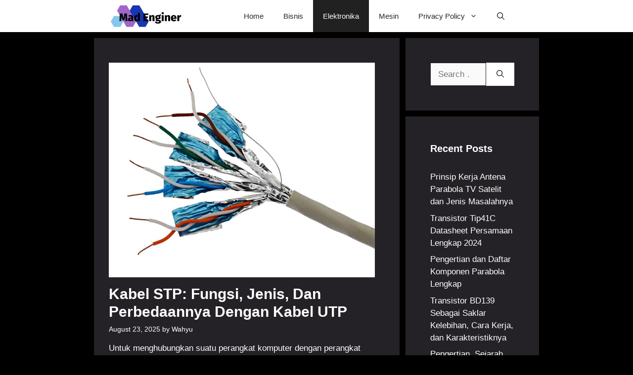

--- FILE ---
content_type: text/html; charset=UTF-8
request_url: https://madenginer.com/kabel-stp/
body_size: 18492
content:
<!DOCTYPE html><html lang="en-US"><head><meta charset="UTF-8"><meta name='robots' content='index, follow, max-image-preview:large, max-snippet:-1, max-video-preview:-1' /><meta name="viewport" content="width=device-width, initial-scale=1"><title>Kabel STP: Fungsi, Jenis, dan Perbedaannya dengan Kabel UTP</title><meta name="description" content="Secara umum, kelebihan kabel STP terdapat pada lapisan pelindung. Lapisan ini yang jadi pembeda dengan kabel jenis lain yang sering digunakan." /><link rel="canonical" href="https://madenginer.com/kabel-stp/" /><meta property="og:locale" content="en_US" /><meta property="og:type" content="article" /><meta property="og:title" content="Kabel STP: Fungsi, Jenis, dan Perbedaannya dengan Kabel UTP" /><meta property="og:description" content="Secara umum, kelebihan kabel STP terdapat pada lapisan pelindung. Lapisan ini yang jadi pembeda dengan kabel jenis lain yang sering digunakan." /><meta property="og:url" content="https://madenginer.com/kabel-stp/" /><meta property="og:site_name" content="Madenginer" /><meta property="article:published_time" content="2025-08-23T01:57:13+00:00" /><meta property="og:image" content="https://madenginer.com/wp-content/uploads/2023/07/Kabel-STP-Pengertian-Fungsi-Jenis-dan-Perbedaan-dengan-Kabel-UTP.jpeg" /><meta property="og:image:width" content="1000" /><meta property="og:image:height" content="809" /><meta property="og:image:type" content="image/jpeg" /><meta name="author" content="Wahyu" /><meta name="twitter:card" content="summary_large_image" /><meta name="twitter:label1" content="Written by" /><meta name="twitter:data1" content="Wahyu" /><meta name="twitter:label2" content="Est. reading time" /><meta name="twitter:data2" content="6 minutes" /> <script type="application/ld+json" class="yoast-schema-graph">{"@context":"https://schema.org","@graph":[{"@type":"Article","@id":"https://madenginer.com/kabel-stp/#article","isPartOf":{"@id":"https://madenginer.com/kabel-stp/"},"author":{"name":"Wahyu","@id":"https://madenginer.com/#/schema/person/3366b043ba5088a3c847485812eb2a13"},"headline":"Kabel STP: Fungsi, Jenis, dan Perbedaannya dengan Kabel UTP","datePublished":"2025-08-23T01:57:13+00:00","mainEntityOfPage":{"@id":"https://madenginer.com/kabel-stp/"},"wordCount":1009,"commentCount":0,"publisher":{"@id":"https://madenginer.com/#/schema/person/e385f2ec5da506176e40506444241af8"},"image":{"@id":"https://madenginer.com/kabel-stp/#primaryimage"},"thumbnailUrl":"https://madenginer.com/wp-content/uploads/2023/07/Kabel-STP-Pengertian-Fungsi-Jenis-dan-Perbedaan-dengan-Kabel-UTP.jpeg","articleSection":["Elektronika"],"inLanguage":"en-US","potentialAction":[{"@type":"CommentAction","name":"Comment","target":["https://madenginer.com/kabel-stp/#respond"]}]},{"@type":"WebPage","@id":"https://madenginer.com/kabel-stp/","url":"https://madenginer.com/kabel-stp/","name":"Kabel STP: Fungsi, Jenis, dan Perbedaannya dengan Kabel UTP","isPartOf":{"@id":"https://madenginer.com/#website"},"primaryImageOfPage":{"@id":"https://madenginer.com/kabel-stp/#primaryimage"},"image":{"@id":"https://madenginer.com/kabel-stp/#primaryimage"},"thumbnailUrl":"https://madenginer.com/wp-content/uploads/2023/07/Kabel-STP-Pengertian-Fungsi-Jenis-dan-Perbedaan-dengan-Kabel-UTP.jpeg","datePublished":"2025-08-23T01:57:13+00:00","description":"Secara umum, kelebihan kabel STP terdapat pada lapisan pelindung. Lapisan ini yang jadi pembeda dengan kabel jenis lain yang sering digunakan.","breadcrumb":{"@id":"https://madenginer.com/kabel-stp/#breadcrumb"},"inLanguage":"en-US","potentialAction":[{"@type":"ReadAction","target":["https://madenginer.com/kabel-stp/"]}]},{"@type":"ImageObject","inLanguage":"en-US","@id":"https://madenginer.com/kabel-stp/#primaryimage","url":"https://madenginer.com/wp-content/uploads/2023/07/Kabel-STP-Pengertian-Fungsi-Jenis-dan-Perbedaan-dengan-Kabel-UTP.jpeg","contentUrl":"https://madenginer.com/wp-content/uploads/2023/07/Kabel-STP-Pengertian-Fungsi-Jenis-dan-Perbedaan-dengan-Kabel-UTP.jpeg","width":1000,"height":809,"caption":"Kabel STP Pengertian, Fungsi, Jenis, dan Perbedaan dengan Kabel UTP"},{"@type":"BreadcrumbList","@id":"https://madenginer.com/kabel-stp/#breadcrumb","itemListElement":[{"@type":"ListItem","position":1,"name":"Home","item":"https://madenginer.com/"},{"@type":"ListItem","position":2,"name":"Kabel STP: Fungsi, Jenis, dan Perbedaannya dengan Kabel UTP"}]},{"@type":"WebSite","@id":"https://madenginer.com/#website","url":"https://madenginer.com/","name":"Madenginer","description":"Teknik Elektro","publisher":{"@id":"https://madenginer.com/#/schema/person/e385f2ec5da506176e40506444241af8"},"potentialAction":[{"@type":"SearchAction","target":{"@type":"EntryPoint","urlTemplate":"https://madenginer.com/?s={search_term_string}"},"query-input":{"@type":"PropertyValueSpecification","valueRequired":true,"valueName":"search_term_string"}}],"inLanguage":"en-US"},{"@type":["Person","Organization"],"@id":"https://madenginer.com/#/schema/person/e385f2ec5da506176e40506444241af8","name":"Madenginer","image":{"@type":"ImageObject","inLanguage":"en-US","@id":"https://madenginer.com/#/schema/person/image/","url":"https://madenginer.com/wp-content/uploads/2022/07/cropped-Screenshot_3.jpg","contentUrl":"https://madenginer.com/wp-content/uploads/2022/07/cropped-Screenshot_3.jpg","width":1051,"height":316,"caption":"Madenginer"},"logo":{"@id":"https://madenginer.com/#/schema/person/image/"},"sameAs":["https://madenginer.com"]},{"@type":"Person","@id":"https://madenginer.com/#/schema/person/3366b043ba5088a3c847485812eb2a13","name":"Wahyu","image":{"@type":"ImageObject","inLanguage":"en-US","@id":"https://madenginer.com/#/schema/person/image/","url":"https://secure.gravatar.com/avatar/54c762441da33ca4cf98aa9befdaf2ed1ee8699ea9bd33b703aa761d3d358be1?s=96&d=mm&r=g","contentUrl":"https://secure.gravatar.com/avatar/54c762441da33ca4cf98aa9befdaf2ed1ee8699ea9bd33b703aa761d3d358be1?s=96&d=mm&r=g","caption":"Wahyu"},"url":"https://madenginer.com/author/wahyu/"}]}</script> <link rel='dns-prefetch' href='//static.addtoany.com' /><link href='https://fonts.gstatic.com' crossorigin rel='preconnect' /><link href='https://fonts.googleapis.com' crossorigin rel='preconnect' /><link rel="alternate" type="application/rss+xml" title="Madenginer &raquo; Feed" href="https://madenginer.com/feed/" /><link rel="alternate" type="application/rss+xml" title="Madenginer &raquo; Comments Feed" href="https://madenginer.com/comments/feed/" /><link rel="alternate" type="application/rss+xml" title="Madenginer &raquo; Kabel STP: Fungsi, Jenis, dan Perbedaannya dengan Kabel UTP Comments Feed" href="https://madenginer.com/kabel-stp/feed/" /><link rel="alternate" title="oEmbed (JSON)" type="application/json+oembed" href="https://madenginer.com/wp-json/oembed/1.0/embed?url=https%3A%2F%2Fmadenginer.com%2Fkabel-stp%2F" /><link rel="alternate" title="oEmbed (XML)" type="text/xml+oembed" href="https://madenginer.com/wp-json/oembed/1.0/embed?url=https%3A%2F%2Fmadenginer.com%2Fkabel-stp%2F&#038;format=xml" /><style id='wp-img-auto-sizes-contain-inline-css'>img:is([sizes=auto i],[sizes^="auto," i]){contain-intrinsic-size:3000px 1500px}
/*# sourceURL=wp-img-auto-sizes-contain-inline-css */</style><style id='wp-emoji-styles-inline-css'>img.wp-smiley, img.emoji {
		display: inline !important;
		border: none !important;
		box-shadow: none !important;
		height: 1em !important;
		width: 1em !important;
		margin: 0 0.07em !important;
		vertical-align: -0.1em !important;
		background: none !important;
		padding: 0 !important;
	}
/*# sourceURL=wp-emoji-styles-inline-css */</style><style id='wp-block-library-inline-css'>:root{--wp-block-synced-color:#7a00df;--wp-block-synced-color--rgb:122,0,223;--wp-bound-block-color:var(--wp-block-synced-color);--wp-editor-canvas-background:#ddd;--wp-admin-theme-color:#007cba;--wp-admin-theme-color--rgb:0,124,186;--wp-admin-theme-color-darker-10:#006ba1;--wp-admin-theme-color-darker-10--rgb:0,107,160.5;--wp-admin-theme-color-darker-20:#005a87;--wp-admin-theme-color-darker-20--rgb:0,90,135;--wp-admin-border-width-focus:2px}@media (min-resolution:192dpi){:root{--wp-admin-border-width-focus:1.5px}}.wp-element-button{cursor:pointer}:root .has-very-light-gray-background-color{background-color:#eee}:root .has-very-dark-gray-background-color{background-color:#313131}:root .has-very-light-gray-color{color:#eee}:root .has-very-dark-gray-color{color:#313131}:root .has-vivid-green-cyan-to-vivid-cyan-blue-gradient-background{background:linear-gradient(135deg,#00d084,#0693e3)}:root .has-purple-crush-gradient-background{background:linear-gradient(135deg,#34e2e4,#4721fb 50%,#ab1dfe)}:root .has-hazy-dawn-gradient-background{background:linear-gradient(135deg,#faaca8,#dad0ec)}:root .has-subdued-olive-gradient-background{background:linear-gradient(135deg,#fafae1,#67a671)}:root .has-atomic-cream-gradient-background{background:linear-gradient(135deg,#fdd79a,#004a59)}:root .has-nightshade-gradient-background{background:linear-gradient(135deg,#330968,#31cdcf)}:root .has-midnight-gradient-background{background:linear-gradient(135deg,#020381,#2874fc)}:root{--wp--preset--font-size--normal:16px;--wp--preset--font-size--huge:42px}.has-regular-font-size{font-size:1em}.has-larger-font-size{font-size:2.625em}.has-normal-font-size{font-size:var(--wp--preset--font-size--normal)}.has-huge-font-size{font-size:var(--wp--preset--font-size--huge)}.has-text-align-center{text-align:center}.has-text-align-left{text-align:left}.has-text-align-right{text-align:right}.has-fit-text{white-space:nowrap!important}#end-resizable-editor-section{display:none}.aligncenter{clear:both}.items-justified-left{justify-content:flex-start}.items-justified-center{justify-content:center}.items-justified-right{justify-content:flex-end}.items-justified-space-between{justify-content:space-between}.screen-reader-text{border:0;clip-path:inset(50%);height:1px;margin:-1px;overflow:hidden;padding:0;position:absolute;width:1px;word-wrap:normal!important}.screen-reader-text:focus{background-color:#ddd;clip-path:none;color:#444;display:block;font-size:1em;height:auto;left:5px;line-height:normal;padding:15px 23px 14px;text-decoration:none;top:5px;width:auto;z-index:100000}html :where(.has-border-color){border-style:solid}html :where([style*=border-top-color]){border-top-style:solid}html :where([style*=border-right-color]){border-right-style:solid}html :where([style*=border-bottom-color]){border-bottom-style:solid}html :where([style*=border-left-color]){border-left-style:solid}html :where([style*=border-width]){border-style:solid}html :where([style*=border-top-width]){border-top-style:solid}html :where([style*=border-right-width]){border-right-style:solid}html :where([style*=border-bottom-width]){border-bottom-style:solid}html :where([style*=border-left-width]){border-left-style:solid}html :where(img[class*=wp-image-]){height:auto;max-width:100%}:where(figure){margin:0 0 1em}html :where(.is-position-sticky){--wp-admin--admin-bar--position-offset:var(--wp-admin--admin-bar--height,0px)}@media screen and (max-width:600px){html :where(.is-position-sticky){--wp-admin--admin-bar--position-offset:0px}}

/*# sourceURL=wp-block-library-inline-css */</style><style id='global-styles-inline-css'>:root{--wp--preset--aspect-ratio--square: 1;--wp--preset--aspect-ratio--4-3: 4/3;--wp--preset--aspect-ratio--3-4: 3/4;--wp--preset--aspect-ratio--3-2: 3/2;--wp--preset--aspect-ratio--2-3: 2/3;--wp--preset--aspect-ratio--16-9: 16/9;--wp--preset--aspect-ratio--9-16: 9/16;--wp--preset--color--black: #000000;--wp--preset--color--cyan-bluish-gray: #abb8c3;--wp--preset--color--white: #ffffff;--wp--preset--color--pale-pink: #f78da7;--wp--preset--color--vivid-red: #cf2e2e;--wp--preset--color--luminous-vivid-orange: #ff6900;--wp--preset--color--luminous-vivid-amber: #fcb900;--wp--preset--color--light-green-cyan: #7bdcb5;--wp--preset--color--vivid-green-cyan: #00d084;--wp--preset--color--pale-cyan-blue: #8ed1fc;--wp--preset--color--vivid-cyan-blue: #0693e3;--wp--preset--color--vivid-purple: #9b51e0;--wp--preset--color--contrast: var(--contrast);--wp--preset--color--contrast-2: var(--contrast-2);--wp--preset--color--contrast-3: var(--contrast-3);--wp--preset--color--base: var(--base);--wp--preset--color--base-2: var(--base-2);--wp--preset--color--base-3: var(--base-3);--wp--preset--color--accent: var(--accent);--wp--preset--color--accent-2: var(--accent-2);--wp--preset--color--accent-hover: var(--accent-hover);--wp--preset--gradient--vivid-cyan-blue-to-vivid-purple: linear-gradient(135deg,rgb(6,147,227) 0%,rgb(155,81,224) 100%);--wp--preset--gradient--light-green-cyan-to-vivid-green-cyan: linear-gradient(135deg,rgb(122,220,180) 0%,rgb(0,208,130) 100%);--wp--preset--gradient--luminous-vivid-amber-to-luminous-vivid-orange: linear-gradient(135deg,rgb(252,185,0) 0%,rgb(255,105,0) 100%);--wp--preset--gradient--luminous-vivid-orange-to-vivid-red: linear-gradient(135deg,rgb(255,105,0) 0%,rgb(207,46,46) 100%);--wp--preset--gradient--very-light-gray-to-cyan-bluish-gray: linear-gradient(135deg,rgb(238,238,238) 0%,rgb(169,184,195) 100%);--wp--preset--gradient--cool-to-warm-spectrum: linear-gradient(135deg,rgb(74,234,220) 0%,rgb(151,120,209) 20%,rgb(207,42,186) 40%,rgb(238,44,130) 60%,rgb(251,105,98) 80%,rgb(254,248,76) 100%);--wp--preset--gradient--blush-light-purple: linear-gradient(135deg,rgb(255,206,236) 0%,rgb(152,150,240) 100%);--wp--preset--gradient--blush-bordeaux: linear-gradient(135deg,rgb(254,205,165) 0%,rgb(254,45,45) 50%,rgb(107,0,62) 100%);--wp--preset--gradient--luminous-dusk: linear-gradient(135deg,rgb(255,203,112) 0%,rgb(199,81,192) 50%,rgb(65,88,208) 100%);--wp--preset--gradient--pale-ocean: linear-gradient(135deg,rgb(255,245,203) 0%,rgb(182,227,212) 50%,rgb(51,167,181) 100%);--wp--preset--gradient--electric-grass: linear-gradient(135deg,rgb(202,248,128) 0%,rgb(113,206,126) 100%);--wp--preset--gradient--midnight: linear-gradient(135deg,rgb(2,3,129) 0%,rgb(40,116,252) 100%);--wp--preset--font-size--small: 13px;--wp--preset--font-size--medium: 20px;--wp--preset--font-size--large: 36px;--wp--preset--font-size--x-large: 42px;--wp--preset--spacing--20: 0.44rem;--wp--preset--spacing--30: 0.67rem;--wp--preset--spacing--40: 1rem;--wp--preset--spacing--50: 1.5rem;--wp--preset--spacing--60: 2.25rem;--wp--preset--spacing--70: 3.38rem;--wp--preset--spacing--80: 5.06rem;--wp--preset--shadow--natural: 6px 6px 9px rgba(0, 0, 0, 0.2);--wp--preset--shadow--deep: 12px 12px 50px rgba(0, 0, 0, 0.4);--wp--preset--shadow--sharp: 6px 6px 0px rgba(0, 0, 0, 0.2);--wp--preset--shadow--outlined: 6px 6px 0px -3px rgb(255, 255, 255), 6px 6px rgb(0, 0, 0);--wp--preset--shadow--crisp: 6px 6px 0px rgb(0, 0, 0);}:where(.is-layout-flex){gap: 0.5em;}:where(.is-layout-grid){gap: 0.5em;}body .is-layout-flex{display: flex;}.is-layout-flex{flex-wrap: wrap;align-items: center;}.is-layout-flex > :is(*, div){margin: 0;}body .is-layout-grid{display: grid;}.is-layout-grid > :is(*, div){margin: 0;}:where(.wp-block-columns.is-layout-flex){gap: 2em;}:where(.wp-block-columns.is-layout-grid){gap: 2em;}:where(.wp-block-post-template.is-layout-flex){gap: 1.25em;}:where(.wp-block-post-template.is-layout-grid){gap: 1.25em;}.has-black-color{color: var(--wp--preset--color--black) !important;}.has-cyan-bluish-gray-color{color: var(--wp--preset--color--cyan-bluish-gray) !important;}.has-white-color{color: var(--wp--preset--color--white) !important;}.has-pale-pink-color{color: var(--wp--preset--color--pale-pink) !important;}.has-vivid-red-color{color: var(--wp--preset--color--vivid-red) !important;}.has-luminous-vivid-orange-color{color: var(--wp--preset--color--luminous-vivid-orange) !important;}.has-luminous-vivid-amber-color{color: var(--wp--preset--color--luminous-vivid-amber) !important;}.has-light-green-cyan-color{color: var(--wp--preset--color--light-green-cyan) !important;}.has-vivid-green-cyan-color{color: var(--wp--preset--color--vivid-green-cyan) !important;}.has-pale-cyan-blue-color{color: var(--wp--preset--color--pale-cyan-blue) !important;}.has-vivid-cyan-blue-color{color: var(--wp--preset--color--vivid-cyan-blue) !important;}.has-vivid-purple-color{color: var(--wp--preset--color--vivid-purple) !important;}.has-black-background-color{background-color: var(--wp--preset--color--black) !important;}.has-cyan-bluish-gray-background-color{background-color: var(--wp--preset--color--cyan-bluish-gray) !important;}.has-white-background-color{background-color: var(--wp--preset--color--white) !important;}.has-pale-pink-background-color{background-color: var(--wp--preset--color--pale-pink) !important;}.has-vivid-red-background-color{background-color: var(--wp--preset--color--vivid-red) !important;}.has-luminous-vivid-orange-background-color{background-color: var(--wp--preset--color--luminous-vivid-orange) !important;}.has-luminous-vivid-amber-background-color{background-color: var(--wp--preset--color--luminous-vivid-amber) !important;}.has-light-green-cyan-background-color{background-color: var(--wp--preset--color--light-green-cyan) !important;}.has-vivid-green-cyan-background-color{background-color: var(--wp--preset--color--vivid-green-cyan) !important;}.has-pale-cyan-blue-background-color{background-color: var(--wp--preset--color--pale-cyan-blue) !important;}.has-vivid-cyan-blue-background-color{background-color: var(--wp--preset--color--vivid-cyan-blue) !important;}.has-vivid-purple-background-color{background-color: var(--wp--preset--color--vivid-purple) !important;}.has-black-border-color{border-color: var(--wp--preset--color--black) !important;}.has-cyan-bluish-gray-border-color{border-color: var(--wp--preset--color--cyan-bluish-gray) !important;}.has-white-border-color{border-color: var(--wp--preset--color--white) !important;}.has-pale-pink-border-color{border-color: var(--wp--preset--color--pale-pink) !important;}.has-vivid-red-border-color{border-color: var(--wp--preset--color--vivid-red) !important;}.has-luminous-vivid-orange-border-color{border-color: var(--wp--preset--color--luminous-vivid-orange) !important;}.has-luminous-vivid-amber-border-color{border-color: var(--wp--preset--color--luminous-vivid-amber) !important;}.has-light-green-cyan-border-color{border-color: var(--wp--preset--color--light-green-cyan) !important;}.has-vivid-green-cyan-border-color{border-color: var(--wp--preset--color--vivid-green-cyan) !important;}.has-pale-cyan-blue-border-color{border-color: var(--wp--preset--color--pale-cyan-blue) !important;}.has-vivid-cyan-blue-border-color{border-color: var(--wp--preset--color--vivid-cyan-blue) !important;}.has-vivid-purple-border-color{border-color: var(--wp--preset--color--vivid-purple) !important;}.has-vivid-cyan-blue-to-vivid-purple-gradient-background{background: var(--wp--preset--gradient--vivid-cyan-blue-to-vivid-purple) !important;}.has-light-green-cyan-to-vivid-green-cyan-gradient-background{background: var(--wp--preset--gradient--light-green-cyan-to-vivid-green-cyan) !important;}.has-luminous-vivid-amber-to-luminous-vivid-orange-gradient-background{background: var(--wp--preset--gradient--luminous-vivid-amber-to-luminous-vivid-orange) !important;}.has-luminous-vivid-orange-to-vivid-red-gradient-background{background: var(--wp--preset--gradient--luminous-vivid-orange-to-vivid-red) !important;}.has-very-light-gray-to-cyan-bluish-gray-gradient-background{background: var(--wp--preset--gradient--very-light-gray-to-cyan-bluish-gray) !important;}.has-cool-to-warm-spectrum-gradient-background{background: var(--wp--preset--gradient--cool-to-warm-spectrum) !important;}.has-blush-light-purple-gradient-background{background: var(--wp--preset--gradient--blush-light-purple) !important;}.has-blush-bordeaux-gradient-background{background: var(--wp--preset--gradient--blush-bordeaux) !important;}.has-luminous-dusk-gradient-background{background: var(--wp--preset--gradient--luminous-dusk) !important;}.has-pale-ocean-gradient-background{background: var(--wp--preset--gradient--pale-ocean) !important;}.has-electric-grass-gradient-background{background: var(--wp--preset--gradient--electric-grass) !important;}.has-midnight-gradient-background{background: var(--wp--preset--gradient--midnight) !important;}.has-small-font-size{font-size: var(--wp--preset--font-size--small) !important;}.has-medium-font-size{font-size: var(--wp--preset--font-size--medium) !important;}.has-large-font-size{font-size: var(--wp--preset--font-size--large) !important;}.has-x-large-font-size{font-size: var(--wp--preset--font-size--x-large) !important;}
/*# sourceURL=global-styles-inline-css */</style><style id='classic-theme-styles-inline-css'>/*! This file is auto-generated */
.wp-block-button__link{color:#fff;background-color:#32373c;border-radius:9999px;box-shadow:none;text-decoration:none;padding:calc(.667em + 2px) calc(1.333em + 2px);font-size:1.125em}.wp-block-file__button{background:#32373c;color:#fff;text-decoration:none}
/*# sourceURL=/wp-includes/css/classic-themes.min.css */</style><link rel='stylesheet' id='generate-comments-css' href='https://madenginer.com/wp-content/themes/generatepress/assets/css/components/comments.min.css?ver=3.6.0' media='all' /><link rel='stylesheet' id='generate-style-css' href='https://madenginer.com/wp-content/themes/generatepress/assets/css/main.min.css?ver=3.6.0' media='all' /><style id='generate-style-inline-css'>body{background-color:#000000;color:var(--base-3);}a{color:#0473f1;}a:hover, a:focus, a:active{color:var(--base-3);}.grid-container{max-width:900px;}.wp-block-group__inner-container{max-width:900px;margin-left:auto;margin-right:auto;}.navigation-search{position:absolute;left:-99999px;pointer-events:none;visibility:hidden;z-index:20;width:100%;top:0;transition:opacity 100ms ease-in-out;opacity:0;}.navigation-search.nav-search-active{left:0;right:0;pointer-events:auto;visibility:visible;opacity:1;}.navigation-search input[type="search"]{outline:0;border:0;vertical-align:bottom;line-height:1;opacity:0.9;width:100%;z-index:20;border-radius:0;-webkit-appearance:none;height:60px;}.navigation-search input::-ms-clear{display:none;width:0;height:0;}.navigation-search input::-ms-reveal{display:none;width:0;height:0;}.navigation-search input::-webkit-search-decoration, .navigation-search input::-webkit-search-cancel-button, .navigation-search input::-webkit-search-results-button, .navigation-search input::-webkit-search-results-decoration{display:none;}.gen-sidebar-nav .navigation-search{top:auto;bottom:0;}:root{--contrast:#212121;--contrast-2:#2f4468;--contrast-3:#878787;--base:#e2e2e2;--base-2:#f7f8f9;--base-3:#ffffff;--accent:#242226;--accent-2:#1b78e2;--accent-hover:#35343a;}:root .has-contrast-color{color:var(--contrast);}:root .has-contrast-background-color{background-color:var(--contrast);}:root .has-contrast-2-color{color:var(--contrast-2);}:root .has-contrast-2-background-color{background-color:var(--contrast-2);}:root .has-contrast-3-color{color:var(--contrast-3);}:root .has-contrast-3-background-color{background-color:var(--contrast-3);}:root .has-base-color{color:var(--base);}:root .has-base-background-color{background-color:var(--base);}:root .has-base-2-color{color:var(--base-2);}:root .has-base-2-background-color{background-color:var(--base-2);}:root .has-base-3-color{color:var(--base-3);}:root .has-base-3-background-color{background-color:var(--base-3);}:root .has-accent-color{color:var(--accent);}:root .has-accent-background-color{background-color:var(--accent);}:root .has-accent-2-color{color:var(--accent-2);}:root .has-accent-2-background-color{background-color:var(--accent-2);}:root .has-accent-hover-color{color:var(--accent-hover);}:root .has-accent-hover-background-color{background-color:var(--accent-hover);}body, button, input, select, textarea{font-family:inherit;font-size:17px;}.main-title{text-transform:capitalize;font-size:25px;}.widget-title{font-weight:600;}button:not(.menu-toggle),html input[type="button"],input[type="reset"],input[type="submit"],.button,.wp-block-button .wp-block-button__link{font-size:15px;}h1{font-weight:600;text-transform:capitalize;font-size:30px;}h2{font-weight:600;text-transform:capitalize;font-size:25px;}h3{font-weight:600;font-size:20px;}.top-bar{background-color:#636363;color:#ffffff;}.top-bar a{color:#ffffff;}.top-bar a:hover{color:#303030;}.site-header{background-color:var(--base-3);color:#3a3a3a;}.site-header a{color:#3a3a3a;}.main-title a,.main-title a:hover{color:var(--accent);}.site-description{color:#757575;}.mobile-menu-control-wrapper .menu-toggle,.mobile-menu-control-wrapper .menu-toggle:hover,.mobile-menu-control-wrapper .menu-toggle:focus,.has-inline-mobile-toggle #site-navigation.toggled{background-color:rgba(0, 0, 0, 0.02);}.main-navigation,.main-navigation ul ul{background-color:var(--base-3);}.main-navigation .main-nav ul li a, .main-navigation .menu-toggle, .main-navigation .menu-bar-items{color:var(--accent);}.main-navigation .main-nav ul li:not([class*="current-menu-"]):hover > a, .main-navigation .main-nav ul li:not([class*="current-menu-"]):focus > a, .main-navigation .main-nav ul li.sfHover:not([class*="current-menu-"]) > a, .main-navigation .menu-bar-item:hover > a, .main-navigation .menu-bar-item.sfHover > a{color:var(--base-3);background-color:var(--contrast);}button.menu-toggle:hover,button.menu-toggle:focus{color:var(--accent);}.main-navigation .main-nav ul li[class*="current-menu-"] > a{color:var(--base-3);background-color:var(--contrast);}.navigation-search input[type="search"],.navigation-search input[type="search"]:active, .navigation-search input[type="search"]:focus, .main-navigation .main-nav ul li.search-item.active > a, .main-navigation .menu-bar-items .search-item.active > a{color:var(--base-3);background-color:var(--contrast);}.main-navigation ul ul{background-color:var(--base-3);}.main-navigation .main-nav ul ul li a{color:var(--accent);}.separate-containers .inside-article, .separate-containers .comments-area, .separate-containers .page-header, .one-container .container, .separate-containers .paging-navigation, .inside-page-header{color:var(--base-3);background-color:var(--accent);}.inside-article a,.paging-navigation a,.comments-area a,.page-header a{color:#0077ff;}.inside-article a:hover,.paging-navigation a:hover,.comments-area a:hover,.page-header a:hover{color:var(--base-2);}.entry-header h1,.page-header h1{color:var(--base-3);}.entry-title a{color:var(--base-3);}.entry-title a:hover{color:var(--base);}.entry-meta{color:var(--base-3);}.entry-meta a{color:var(--base-3);}.entry-meta a:hover{color:var(--base);}h1{color:var(--base-3);}h2{color:var(--base-3);}h3{color:var(--base-3);}h4{color:var(--base-3);}h5{color:var(--base-3);}h6{color:var(--base-3);}.sidebar .widget{color:var(--base-3);background-color:var(--accent);}.sidebar .widget a{color:var(--base-3);}.sidebar .widget a:hover{color:var(--accent-2);}.sidebar .widget .widget-title{color:var(--base-3);}.footer-widgets{color:var(--base-3);background-color:var(--contrast-2);}.footer-widgets a{color:var(--base-3);}.footer-widgets a:hover{color:var(--base-3);}.footer-widgets .widget-title{color:var(--base-2);}.site-info{color:var(--base-3);background-color:var(--contrast);}.site-info a{color:var(--base-3);}.site-info a:hover{color:var(--accent-2);}.footer-bar .widget_nav_menu .current-menu-item a{color:var(--accent-2);}input[type="text"],input[type="email"],input[type="url"],input[type="password"],input[type="search"],input[type="tel"],input[type="number"],textarea,select{color:var(--contrast);background-color:#fafafa;border-color:var(--contrast);}input[type="text"]:focus,input[type="email"]:focus,input[type="url"]:focus,input[type="password"]:focus,input[type="search"]:focus,input[type="tel"]:focus,input[type="number"]:focus,textarea:focus,select:focus{color:var(--contrast-3);background-color:#ffffff;border-color:var(--contrast-3);}button,html input[type="button"],input[type="reset"],input[type="submit"],a.button,a.wp-block-button__link:not(.has-background){color:var(--accent);background-color:var(--base-3);}button:hover,html input[type="button"]:hover,input[type="reset"]:hover,input[type="submit"]:hover,a.button:hover,button:focus,html input[type="button"]:focus,input[type="reset"]:focus,input[type="submit"]:focus,a.button:focus,a.wp-block-button__link:not(.has-background):active,a.wp-block-button__link:not(.has-background):focus,a.wp-block-button__link:not(.has-background):hover{color:#ffffff;background-color:#3f4047;}a.generate-back-to-top{background-color:rgba( 0,0,0,0.4 );color:#ffffff;}a.generate-back-to-top:hover,a.generate-back-to-top:focus{background-color:rgba( 0,0,0,0.6 );color:#ffffff;}:root{--gp-search-modal-bg-color:var(--base-3);--gp-search-modal-text-color:var(--contrast);--gp-search-modal-overlay-bg-color:rgba(0,0,0,0.2);}@media (max-width: 768px){.main-navigation .menu-bar-item:hover > a, .main-navigation .menu-bar-item.sfHover > a{background:none;color:var(--accent);}}.inside-top-bar{padding:10px;}.inside-header{padding:40px;}.nav-below-header .main-navigation .inside-navigation.grid-container, .nav-above-header .main-navigation .inside-navigation.grid-container{padding:0px 20px 0px 20px;}.separate-containers .inside-article, .separate-containers .comments-area, .separate-containers .page-header, .separate-containers .paging-navigation, .one-container .site-content, .inside-page-header{padding:50px 50px 50px 30px;}.site-main .wp-block-group__inner-container{padding:50px 50px 50px 30px;}.separate-containers .paging-navigation{padding-top:20px;padding-bottom:20px;}.entry-content .alignwide, body:not(.no-sidebar) .entry-content .alignfull{margin-left:-30px;width:calc(100% + 80px);max-width:calc(100% + 80px);}.one-container.right-sidebar .site-main,.one-container.both-right .site-main{margin-right:50px;}.one-container.left-sidebar .site-main,.one-container.both-left .site-main{margin-left:30px;}.one-container.both-sidebars .site-main{margin:0px 50px 0px 30px;}.sidebar .widget, .page-header, .widget-area .main-navigation, .site-main > *{margin-bottom:12px;}.separate-containers .site-main{margin:12px;}.both-right .inside-left-sidebar,.both-left .inside-left-sidebar{margin-right:6px;}.both-right .inside-right-sidebar,.both-left .inside-right-sidebar{margin-left:6px;}.one-container.archive .post:not(:last-child):not(.is-loop-template-item), .one-container.blog .post:not(:last-child):not(.is-loop-template-item){padding-bottom:50px;}.separate-containers .featured-image{margin-top:12px;}.separate-containers .inside-right-sidebar, .separate-containers .inside-left-sidebar{margin-top:12px;margin-bottom:12px;}.main-navigation .main-nav ul li a,.menu-toggle,.main-navigation .menu-bar-item > a{line-height:65px;}.navigation-search input[type="search"]{height:65px;}.rtl .menu-item-has-children .dropdown-menu-toggle{padding-left:20px;}.rtl .main-navigation .main-nav ul li.menu-item-has-children > a{padding-right:20px;}.widget-area .widget{padding:50px;}.inside-site-info{padding:20px;}@media (max-width:768px){.separate-containers .inside-article, .separate-containers .comments-area, .separate-containers .page-header, .separate-containers .paging-navigation, .one-container .site-content, .inside-page-header{padding:30px;}.site-main .wp-block-group__inner-container{padding:30px;}.inside-site-info{padding-right:10px;padding-left:10px;}.entry-content .alignwide, body:not(.no-sidebar) .entry-content .alignfull{margin-left:-30px;width:calc(100% + 60px);max-width:calc(100% + 60px);}.one-container .site-main .paging-navigation{margin-bottom:12px;}}/* End cached CSS */.is-right-sidebar{width:30%;}.is-left-sidebar{width:25%;}.site-content .content-area{width:70%;}@media (max-width: 768px){.main-navigation .menu-toggle,.sidebar-nav-mobile:not(#sticky-placeholder){display:block;}.main-navigation ul,.gen-sidebar-nav,.main-navigation:not(.slideout-navigation):not(.toggled) .main-nav > ul,.has-inline-mobile-toggle #site-navigation .inside-navigation > *:not(.navigation-search):not(.main-nav){display:none;}.nav-align-right .inside-navigation,.nav-align-center .inside-navigation{justify-content:space-between;}}
.dynamic-author-image-rounded{border-radius:100%;}.dynamic-featured-image, .dynamic-author-image{vertical-align:middle;}.one-container.blog .dynamic-content-template:not(:last-child), .one-container.archive .dynamic-content-template:not(:last-child){padding-bottom:0px;}.dynamic-entry-excerpt > p:last-child{margin-bottom:0px;}
.main-navigation .main-nav ul li a,.menu-toggle,.main-navigation .menu-bar-item > a{transition: line-height 300ms ease}.main-navigation.toggled .main-nav > ul{background-color: var(--base-3)}.sticky-enabled .gen-sidebar-nav.is_stuck .main-navigation {margin-bottom: 0px;}.sticky-enabled .gen-sidebar-nav.is_stuck {z-index: 500;}.sticky-enabled .main-navigation.is_stuck {box-shadow: 0 2px 2px -2px rgba(0, 0, 0, .2);}.navigation-stick:not(.gen-sidebar-nav) {left: 0;right: 0;width: 100% !important;}.nav-float-right .navigation-stick {width: 100% !important;left: 0;}.nav-float-right .navigation-stick .navigation-branding {margin-right: auto;}.main-navigation.has-sticky-branding:not(.grid-container) .inside-navigation:not(.grid-container) .navigation-branding{margin-left: 10px;}
.post-image:not(:first-child), .page-content:not(:first-child), .entry-content:not(:first-child), .entry-summary:not(:first-child), footer.entry-meta{margin-top:0.9em;}.post-image-above-header .inside-article div.featured-image, .post-image-above-header .inside-article div.post-image{margin-bottom:0.9em;}
/*# sourceURL=generate-style-inline-css */</style><link rel='stylesheet' id='generate-google-fonts-css' href='https://fonts.googleapis.com/css?family=Open+Sans%3A300%2Cregular%2Citalic%2C600%2C700&#038;display=auto&#038;ver=3.6.0' media='all' /><link rel='stylesheet' id='addtoany-css' href='https://madenginer.com/wp-content/plugins/add-to-any/addtoany.min.css?ver=1.16' media='all' /><link rel='stylesheet' id='generate-blog-images-css' href='https://madenginer.com/wp-content/plugins/gp-premium/blog/functions/css/featured-images.min.css?ver=2.4.0' media='all' /><link rel='stylesheet' id='generate-navigation-branding-css' href='https://madenginer.com/wp-content/plugins/gp-premium/menu-plus/functions/css/navigation-branding-flex.min.css?ver=2.4.0' media='all' /><style id='generate-navigation-branding-inline-css'>.main-navigation.has-branding .inside-navigation.grid-container, .main-navigation.has-branding.grid-container .inside-navigation:not(.grid-container){padding:0px 50px 0px 30px;}.main-navigation.has-branding:not(.grid-container) .inside-navigation:not(.grid-container) .navigation-branding{margin-left:10px;}.navigation-branding img, .site-logo.mobile-header-logo img{height:65px;width:auto;}.navigation-branding .main-title{line-height:65px;}@media (max-width: 768px){.main-navigation.has-branding.nav-align-center .menu-bar-items, .main-navigation.has-sticky-branding.navigation-stick.nav-align-center .menu-bar-items{margin-left:auto;}.navigation-branding{margin-right:auto;margin-left:10px;}.navigation-branding .main-title, .mobile-header-navigation .site-logo{margin-left:10px;}.main-navigation.has-branding .inside-navigation.grid-container{padding:0px;}}
/*# sourceURL=generate-navigation-branding-inline-css */</style> <script defer src="https://madenginer.com/wp-includes/js/jquery/jquery.min.js?ver=3.7.1" id="jquery-core-js"></script> <script defer id="addtoany-core-js-before" src="[data-uri]"></script> <script defer src="https://static.addtoany.com/menu/page.js" id="addtoany-core-js"></script> <script defer src="https://madenginer.com/wp-includes/js/jquery/jquery-migrate.min.js?ver=3.4.1" id="jquery-migrate-js"></script> <script defer src="https://madenginer.com/wp-content/plugins/add-to-any/addtoany.min.js?ver=1.1" id="addtoany-jquery-js"></script> <link rel="https://api.w.org/" href="https://madenginer.com/wp-json/" /><link rel="alternate" title="JSON" type="application/json" href="https://madenginer.com/wp-json/wp/v2/posts/5130" /><link rel="EditURI" type="application/rsd+xml" title="RSD" href="https://madenginer.com/xmlrpc.php?rsd" /><meta name="generator" content="WordPress 6.9" /><link rel='shortlink' href='https://madenginer.com/?p=5130' /> <script async src="https://pagead2.googlesyndication.com/pagead/js/adsbygoogle.js?client=ca-pub-9323386821426938"
     crossorigin="anonymous"></script><link rel="icon" href="https://madenginer.com/wp-content/uploads/2022/07/cropped-Screenshot_2-1-1-32x32.jpg" sizes="32x32" /><link rel="icon" href="https://madenginer.com/wp-content/uploads/2022/07/cropped-Screenshot_2-1-1-192x192.jpg" sizes="192x192" /><link rel="apple-touch-icon" href="https://madenginer.com/wp-content/uploads/2022/07/cropped-Screenshot_2-1-1-180x180.jpg" /><meta name="msapplication-TileImage" content="https://madenginer.com/wp-content/uploads/2022/07/cropped-Screenshot_2-1-1-270x270.jpg" /><style id="wp-custom-css">@media only screen and (max-width: 768px) {
.responsive-table {
overflow: hidden;
overflow-x: scroll;
display:block;
}
}</style></head><body data-rsssl=1 class="wp-singular post-template-default single single-post postid-5130 single-format-standard wp-custom-logo wp-embed-responsive wp-theme-generatepress post-image-above-header post-image-aligned-center sticky-menu-no-transition sticky-enabled both-sticky-menu right-sidebar nav-below-header separate-containers nav-search-enabled header-aligned-left dropdown-hover featured-image-active" itemtype="https://schema.org/Blog" itemscope> <a class="screen-reader-text skip-link" href="#content" title="Skip to content">Skip to content</a><nav class="has-branding main-navigation nav-align-right has-menu-bar-items sub-menu-right" id="site-navigation" aria-label="Primary"  itemtype="https://schema.org/SiteNavigationElement" itemscope><div class="inside-navigation grid-container"><div class="navigation-branding"><div class="site-logo"> <a href="https://madenginer.com/" title="Madenginer" rel="home"> <img  class="header-image is-logo-image" alt="Madenginer" src="https://madenginer.com/wp-content/uploads/2022/07/cropped-Screenshot_3.jpg" title="Madenginer" width="1051" height="316" /> </a></div></div><form method="get" class="search-form navigation-search" action="https://madenginer.com/"> <input type="search" class="search-field" value="" name="s" title="Search" /></form> <button class="menu-toggle" aria-controls="primary-menu" aria-expanded="false"> <span class="gp-icon icon-menu-bars"><svg viewBox="0 0 512 512" aria-hidden="true" xmlns="http://www.w3.org/2000/svg" width="1em" height="1em"><path d="M0 96c0-13.255 10.745-24 24-24h464c13.255 0 24 10.745 24 24s-10.745 24-24 24H24c-13.255 0-24-10.745-24-24zm0 160c0-13.255 10.745-24 24-24h464c13.255 0 24 10.745 24 24s-10.745 24-24 24H24c-13.255 0-24-10.745-24-24zm0 160c0-13.255 10.745-24 24-24h464c13.255 0 24 10.745 24 24s-10.745 24-24 24H24c-13.255 0-24-10.745-24-24z" /></svg><svg viewBox="0 0 512 512" aria-hidden="true" xmlns="http://www.w3.org/2000/svg" width="1em" height="1em"><path d="M71.029 71.029c9.373-9.372 24.569-9.372 33.942 0L256 222.059l151.029-151.03c9.373-9.372 24.569-9.372 33.942 0 9.372 9.373 9.372 24.569 0 33.942L289.941 256l151.03 151.029c9.372 9.373 9.372 24.569 0 33.942-9.373 9.372-24.569 9.372-33.942 0L256 289.941l-151.029 151.03c-9.373 9.372-24.569 9.372-33.942 0-9.372-9.373-9.372-24.569 0-33.942L222.059 256 71.029 104.971c-9.372-9.373-9.372-24.569 0-33.942z" /></svg></span><span class="mobile-menu">Menu</span> </button><div id="primary-menu" class="main-nav"><ul id="menu-menu-atas" class=" menu sf-menu"><li id="menu-item-2293" class="menu-item menu-item-type-custom menu-item-object-custom menu-item-home menu-item-2293"><a href="https://madenginer.com/">Home</a></li><li id="menu-item-559" class="menu-item menu-item-type-taxonomy menu-item-object-category menu-item-559"><a href="https://madenginer.com/category/bisnis/">Bisnis</a></li><li id="menu-item-560" class="menu-item menu-item-type-taxonomy menu-item-object-category current-post-ancestor current-menu-parent current-post-parent menu-item-560"><a href="https://madenginer.com/category/elektronika/">Elektronika</a></li><li id="menu-item-561" class="menu-item menu-item-type-taxonomy menu-item-object-category menu-item-561"><a href="https://madenginer.com/category/mesin/">Mesin</a></li><li id="menu-item-556" class="menu-item menu-item-type-post_type menu-item-object-page menu-item-has-children menu-item-556"><a href="https://madenginer.com/privacy-policy/">Privacy Policy<span role="presentation" class="dropdown-menu-toggle"><span class="gp-icon icon-arrow"><svg viewBox="0 0 330 512" aria-hidden="true" xmlns="http://www.w3.org/2000/svg" width="1em" height="1em"><path d="M305.913 197.085c0 2.266-1.133 4.815-2.833 6.514L171.087 335.593c-1.7 1.7-4.249 2.832-6.515 2.832s-4.815-1.133-6.515-2.832L26.064 203.599c-1.7-1.7-2.832-4.248-2.832-6.514s1.132-4.816 2.832-6.515l14.162-14.163c1.7-1.699 3.966-2.832 6.515-2.832 2.266 0 4.815 1.133 6.515 2.832l111.316 111.317 111.316-111.317c1.7-1.699 4.249-2.832 6.515-2.832s4.815 1.133 6.515 2.832l14.162 14.163c1.7 1.7 2.833 4.249 2.833 6.515z" /></svg></span></span></a><ul class="sub-menu"><li id="menu-item-555" class="menu-item menu-item-type-post_type menu-item-object-page menu-item-555"><a href="https://madenginer.com/disclaimer/">Disclaimer</a></li><li id="menu-item-554" class="menu-item menu-item-type-post_type menu-item-object-page menu-item-554"><a href="https://madenginer.com/terms-and-conditions/">Terms and Conditions</a></li><li id="menu-item-557" class="menu-item menu-item-type-post_type menu-item-object-page menu-item-557"><a href="https://madenginer.com/about-us/">About Us</a></li><li id="menu-item-558" class="menu-item menu-item-type-post_type menu-item-object-page menu-item-558"><a href="https://madenginer.com/contact-us/">Contact Us</a></li></ul></li></ul></div><div class="menu-bar-items"><span class="menu-bar-item search-item"><a aria-label="Open Search Bar" href="#"><span class="gp-icon icon-search"><svg viewBox="0 0 512 512" aria-hidden="true" xmlns="http://www.w3.org/2000/svg" width="1em" height="1em"><path fill-rule="evenodd" clip-rule="evenodd" d="M208 48c-88.366 0-160 71.634-160 160s71.634 160 160 160 160-71.634 160-160S296.366 48 208 48zM0 208C0 93.125 93.125 0 208 0s208 93.125 208 208c0 48.741-16.765 93.566-44.843 129.024l133.826 134.018c9.366 9.379 9.355 24.575-.025 33.941-9.379 9.366-24.575 9.355-33.941-.025L337.238 370.987C301.747 399.167 256.839 416 208 416 93.125 416 0 322.875 0 208z" /></svg><svg viewBox="0 0 512 512" aria-hidden="true" xmlns="http://www.w3.org/2000/svg" width="1em" height="1em"><path d="M71.029 71.029c9.373-9.372 24.569-9.372 33.942 0L256 222.059l151.029-151.03c9.373-9.372 24.569-9.372 33.942 0 9.372 9.373 9.372 24.569 0 33.942L289.941 256l151.03 151.029c9.372 9.373 9.372 24.569 0 33.942-9.373 9.372-24.569 9.372-33.942 0L256 289.941l-151.029 151.03c-9.373 9.372-24.569 9.372-33.942 0-9.372-9.373-9.372-24.569 0-33.942L222.059 256 71.029 104.971c-9.372-9.373-9.372-24.569 0-33.942z" /></svg></span></a></span></div></div></nav><div class="site grid-container container hfeed" id="page"><div class="site-content" id="content"><div class="content-area" id="primary"><main class="site-main" id="main"><article id="post-5130" class="post-5130 post type-post status-publish format-standard has-post-thumbnail hentry category-elektronika" itemtype="https://schema.org/CreativeWork" itemscope><div class="inside-article"><div class="featured-image  page-header-image-single "> <img width="1000" height="809" src="https://madenginer.com/wp-content/uploads/2023/07/Kabel-STP-Pengertian-Fungsi-Jenis-dan-Perbedaan-dengan-Kabel-UTP.jpeg" class="attachment-full size-full" alt="Kabel STP Pengertian, Fungsi, Jenis, dan Perbedaan dengan Kabel UTP" itemprop="image" decoding="async" fetchpriority="high" srcset="https://madenginer.com/wp-content/uploads/2023/07/Kabel-STP-Pengertian-Fungsi-Jenis-dan-Perbedaan-dengan-Kabel-UTP.jpeg 1000w, https://madenginer.com/wp-content/uploads/2023/07/Kabel-STP-Pengertian-Fungsi-Jenis-dan-Perbedaan-dengan-Kabel-UTP-300x243.jpeg 300w, https://madenginer.com/wp-content/uploads/2023/07/Kabel-STP-Pengertian-Fungsi-Jenis-dan-Perbedaan-dengan-Kabel-UTP-768x621.jpeg 768w" sizes="(max-width: 1000px) 100vw, 1000px" /></div><header class="entry-header"><h1 class="entry-title" itemprop="headline">Kabel STP: Fungsi, Jenis, dan Perbedaannya dengan Kabel UTP</h1><div class="entry-meta"> <span class="posted-on"><time class="entry-date published" datetime="2025-08-23T01:57:13+00:00" itemprop="datePublished">August 23, 2025</time></span> <span class="byline">by <span class="author vcard" itemprop="author" itemtype="https://schema.org/Person" itemscope><a class="url fn n" href="https://madenginer.com/author/wahyu/" title="View all posts by Wahyu" rel="author" itemprop="url"><span class="author-name" itemprop="name">Wahyu</span></a></span></span></div></header><div class="entry-content" itemprop="text"><p>Untuk menghubungkan suatu perangkat komputer dengan perangkat lainnya membutuhkan alat yang dikenal sebagai kabel. Alat ini terdiri dari berbagai jenis tergantung fungsi dan ukurannya. Nah, salah satu jenis kabel yang paling banyak digunakan dalam perangkat elektronik adalah kabel STP.</p><p>Pada dasarnya, kabel berfungsi sebagai transmisi antara pengirim data dan penerima data sehingga perangkat elektronik dapat beroperasi dengan baik. Agar tidak mudah konslet atau rusak, bagian luar kawat kabel dibungkus plastik atau bahan lain yang digunakan sebagai pelindung.</p><p>Berdasarkan lingkungan penggunaannya, kabel umumnya dibedakan menjadi 2 jenis, yaitu Shielded Twisted Pair (STP) dan Unshielded Twisted Pair (UTP). Akan tetapi, artikel ini akan membahas tentang kabel berjenis STP yang banyak digunakan dalam perangkat elektronik.</p><h2>Pengertian Kabel STP</h2><p><a href="https://madenginer.com/wp-content/uploads/2023/07/Pengertian-Kabel-STP.jpeg"><img decoding="async" class="alignnone size-full wp-image-6186" src="https://madenginer.com/wp-content/uploads/2023/07/Pengertian-Kabel-STP.jpeg" alt="Pengertian Kabel STP" width="900" height="900" srcset="https://madenginer.com/wp-content/uploads/2023/07/Pengertian-Kabel-STP.jpeg 900w, https://madenginer.com/wp-content/uploads/2023/07/Pengertian-Kabel-STP-300x300.jpeg 300w, https://madenginer.com/wp-content/uploads/2023/07/Pengertian-Kabel-STP-150x150.jpeg 150w, https://madenginer.com/wp-content/uploads/2023/07/Pengertian-Kabel-STP-768x768.jpeg 768w" sizes="(max-width: 900px) 100vw, 900px" /></a></p><p>Shielded Twisted Pair atau STP merupakan jenis kabel yang digunakan untuk mengirimkan data yang berbentuk sinyal listrik. Kabel tersebut terdiri dari beberapa kawat tembaga yang diisolasi. Setiap kawat tembaga yang dijalin bersama-sama akan dilindungi sebuah lapisan.</p><p>Lapisan pelindung dalam kabel berjenis STP memiliki kemampuan untuk melindungi sinyal data dari segala gangguan elektromagnetik yang datang dari luar. Umumnya, STP digunakan pada jaringan Ethernet gigabyte. Kabel tersebut memiliki konektor RJ-45 yang sama dengan kabel UTP.</p><p>Akan tetapi, lapisan pelindung STP sedikit lebih kaku dan tebal dari UTP. Penggunaan STP harus dihubungkan dengan sistem ground (tanah) agar dapat bekerja lebih maksimal. Kabel jenis ini cocok digunakan pada area industri atau lingkungan lain yang memiliki banyak sumber gangguan.</p><h2>Karakteristik STP</h2><p><a href="https://madenginer.com/wp-content/uploads/2023/07/Karakteristik-STP.jpeg"><img decoding="async" class="alignnone size-full wp-image-6184" src="https://madenginer.com/wp-content/uploads/2023/07/Karakteristik-STP.jpeg" alt="Karakteristik STP" width="1000" height="1000" srcset="https://madenginer.com/wp-content/uploads/2023/07/Karakteristik-STP.jpeg 1000w, https://madenginer.com/wp-content/uploads/2023/07/Karakteristik-STP-300x300.jpeg 300w, https://madenginer.com/wp-content/uploads/2023/07/Karakteristik-STP-150x150.jpeg 150w, https://madenginer.com/wp-content/uploads/2023/07/Karakteristik-STP-768x768.jpeg 768w" sizes="(max-width: 1000px) 100vw, 1000px" /></a></p><p>STP memiliki karakteristik atau ciri khas yang membedakannya dengan kabel lain. Mulai dari segi perlindungan, kapasitas transmisi, ketebalan, keamanan, dan lain sebagainya. Nah, berikut ini terdapat beberapa karakteristik utama yang dimiliki Shielded Twisted Pair (STP), di antaranya:</p><div style="clear:both; margin-top:0em; margin-bottom:1em;"><a href="https://madenginer.com/keyboard-mechanical-terbaik/" target="_blank" rel="dofollow" class="u5e21bad8e9c0e28eadd2dc87a20904d4"><style>.u5e21bad8e9c0e28eadd2dc87a20904d4 { padding:0px; margin: 0; padding-top:1em!important; padding-bottom:1em!important; width:100%; display: block; font-weight:bold; background-color:#eaeaea; border:0!important; border-left:4px solid #34495E!important; box-shadow: 0 1px 2px rgba(0, 0, 0, 0.17); -moz-box-shadow: 0 1px 2px rgba(0, 0, 0, 0.17); -o-box-shadow: 0 1px 2px rgba(0, 0, 0, 0.17); -webkit-box-shadow: 0 1px 2px rgba(0, 0, 0, 0.17); text-decoration:none; } .u5e21bad8e9c0e28eadd2dc87a20904d4:active, .u5e21bad8e9c0e28eadd2dc87a20904d4:hover { opacity: 1; transition: opacity 250ms; webkit-transition: opacity 250ms; text-decoration:none; } .u5e21bad8e9c0e28eadd2dc87a20904d4 { transition: background-color 250ms; webkit-transition: background-color 250ms; opacity: 1; transition: opacity 250ms; webkit-transition: opacity 250ms; } .u5e21bad8e9c0e28eadd2dc87a20904d4 .ctaText { font-weight:bold; color:#464646; text-decoration:none; font-size: 16px; } .u5e21bad8e9c0e28eadd2dc87a20904d4 .postTitle { color:#000000; text-decoration: underline!important; font-size: 16px; } .u5e21bad8e9c0e28eadd2dc87a20904d4:hover .postTitle { text-decoration: underline!important; }</style><div style="padding-left:1em; padding-right:1em;"><span class="ctaText">Baca Juga:</span>&nbsp; <span class="postTitle">7 Keyboard Mechanical Terbaik 2024, Andalan Para Gamer dan Programer</span></div></a></div><h3>1. Memiliki Lapisan Pelindung</h3><p>Kabel jenis STP memiliki lapisan pelindung yang berfungsi untuk menjaga pasangan-pasangan kawat yang ada di dalamnya. Lapisan ini terbuat dari bahan konduktif seperti anyaman tembaga dan aluminium foil yang dapat mengurangi interferensi elektromagnetik.</p><h3>2. Pasangan-Pasangan Kawat (Twisted Pair)</h3><p>Pada bagian dalam STP, terdapat pasangan-pasangan kawat tembaga yang telah diisolasi. Setiap pasangan dari kawat tersebut dijalin secara bersama-sama dan membentuk puntiran (twist) dengan pola yang konsisten. Puntiran STP berfungsi untuk mengurangi interferensi antara pasangan kawat.</p><h3>3. Keandalan yang Tinggi</h3><p>Kabel jenis STP dirancang secara khusus agar memiliki keandalan yang tinggi dalam melakukan transmisi data. Perlindungan yang diberikan dari kabel ini akan membantu untuk menjaga integritas sinyal data dan mengurangi potensi terjadinya gangguan atau kesalahan.</p><h3>4. Kapasitas Transmisi Tinggi</h3><p>Shielded Twisted Pair mendukung kecepatan transmisi data yang tinggi. Oleh karena itu, kabel ini biasanya digunakan dalam jaringan Ethernet gigabyte yang juga mendukung kecepatan data yang cukup tinggi. Selain itu, kualitas transmisi yang terjadi tergolong sangat baik.</p><h3>5. Lebih Kaku dan Tebal</h3><p>STP memiliki karakteristik yang lebih kaku dan tebal jika dibandingkan dengan kabel UTP. Hal ini disebabkan karena adanya lapisan pelindung tambahan yang membungkus kabel. Bagian ini penting untuk diperhatikan saat melakukan pemasangan kabel jenis STP agar sesuai.</p><h3>6. Keamanan Data Lebih Terjamin</h3><p>Oleh karena memiliki lapisan pelindung tambahan, STP dalam mengurangi penyalahgunaan data maupun penyadapan sehingga keamanan data menjadi lebih terjamin. Oleh karena itu, kabel ini sangat cocok digunakan pada jaringan yang membutuhkan perlindungan keamanan yang lebih tinggi.</p><h2>Fungsi STP</h2><p><a href="https://madenginer.com/wp-content/uploads/2023/07/Fungsi-STP.png"><img decoding="async" class="alignnone size-full wp-image-6188" src="https://madenginer.com/wp-content/uploads/2023/07/Fungsi-STP.png" alt="Fungsi STP" width="1280" height="954" srcset="https://madenginer.com/wp-content/uploads/2023/07/Fungsi-STP.png 1280w, https://madenginer.com/wp-content/uploads/2023/07/Fungsi-STP-300x224.png 300w, https://madenginer.com/wp-content/uploads/2023/07/Fungsi-STP-1024x763.png 1024w, https://madenginer.com/wp-content/uploads/2023/07/Fungsi-STP-768x572.png 768w" sizes="(max-width: 1280px) 100vw, 1280px" /></a></p><p>&nbsp;</p><p>Pada awalnya, STP dimanfaatkan sebagai kabel telepon maupun beberapa instalasi lain seperti radio dan televisi. Keberadaan kabel berfungsi untuk menghubungkan antara perangkat elektronik pengirim ke perangkat elektronik penerima sehingga memungkinkan terjadinya pertukaran data.</p><div style="clear:both; margin-top:0em; margin-bottom:1em;"><a href="https://madenginer.com/ukuran-panjang-lebar-tv-65-inch/" target="_blank" rel="dofollow" class="u11bb1fc2dd70dada9bb3047c22a6e24c"><style>.u11bb1fc2dd70dada9bb3047c22a6e24c { padding:0px; margin: 0; padding-top:1em!important; padding-bottom:1em!important; width:100%; display: block; font-weight:bold; background-color:#eaeaea; border:0!important; border-left:4px solid #34495E!important; box-shadow: 0 1px 2px rgba(0, 0, 0, 0.17); -moz-box-shadow: 0 1px 2px rgba(0, 0, 0, 0.17); -o-box-shadow: 0 1px 2px rgba(0, 0, 0, 0.17); -webkit-box-shadow: 0 1px 2px rgba(0, 0, 0, 0.17); text-decoration:none; } .u11bb1fc2dd70dada9bb3047c22a6e24c:active, .u11bb1fc2dd70dada9bb3047c22a6e24c:hover { opacity: 1; transition: opacity 250ms; webkit-transition: opacity 250ms; text-decoration:none; } .u11bb1fc2dd70dada9bb3047c22a6e24c { transition: background-color 250ms; webkit-transition: background-color 250ms; opacity: 1; transition: opacity 250ms; webkit-transition: opacity 250ms; } .u11bb1fc2dd70dada9bb3047c22a6e24c .ctaText { font-weight:bold; color:#464646; text-decoration:none; font-size: 16px; } .u11bb1fc2dd70dada9bb3047c22a6e24c .postTitle { color:#000000; text-decoration: underline!important; font-size: 16px; } .u11bb1fc2dd70dada9bb3047c22a6e24c:hover .postTitle { text-decoration: underline!important; }</style><div style="padding-left:1em; padding-right:1em;"><span class="ctaText">Baca Juga:</span>&nbsp; <span class="postTitle">Wajib Tau, Inilah Detail Ukuran Panjang Lebar TV 65 Inch</span></div></a></div><p>Namun, seiring perkembangannya, kabel ini kemudian digunakan sebagai alat transmisi data yang dalam jaringan Token-Ring IBM. Penggunaan STP saat ini jauh lebih banyak karena perkembangan teknologi tetapi tidak semua perangkat elektronik menggunakan kabel ini.</p><h2>Jenis-Jenis Kabel STP Pada Jaringan</h2><p><a href="https://madenginer.com/wp-content/uploads/2023/07/Jenis-Jenis-Kabel-STP-Pada-Jaringan.jpeg"><img loading="lazy" decoding="async" class="alignnone size-full wp-image-6183" src="https://madenginer.com/wp-content/uploads/2023/07/Jenis-Jenis-Kabel-STP-Pada-Jaringan.jpeg" alt="Jenis-Jenis Kabel STP Pada Jaringan" width="900" height="900" srcset="https://madenginer.com/wp-content/uploads/2023/07/Jenis-Jenis-Kabel-STP-Pada-Jaringan.jpeg 900w, https://madenginer.com/wp-content/uploads/2023/07/Jenis-Jenis-Kabel-STP-Pada-Jaringan-300x300.jpeg 300w, https://madenginer.com/wp-content/uploads/2023/07/Jenis-Jenis-Kabel-STP-Pada-Jaringan-150x150.jpeg 150w, https://madenginer.com/wp-content/uploads/2023/07/Jenis-Jenis-Kabel-STP-Pada-Jaringan-768x768.jpeg 768w" sizes="auto, (max-width: 900px) 100vw, 900px" /></a></p><p>Dalam lapisan pelindung, terdapat beberapa jenis kawat yang berfungsi sebagai alat transmisi. Semua kawat atau kabel tersebut memiliki beberapa tingkatan berdasarkan kekuatan transmisinya. Untuk mengetahui jenis-jenis kabel tersebut, silakan membaca uraian berikut ini.</p><ul><li>CAT 1, memiliki transmisi dengan kualitas paling rendah dan hanya bisa menerima suara analog</li><li>CAT 2, hanya mampu menerima suara digital serta komunikasi data</li><li>CAT 3, dapat menerima komunikasi data maupun suara dengan kecepatan 10 megabyte/detik</li><li>CAT 4, menerima komunikasi suara dan data dalam kecepatan 16 megabyte/detik</li><li>CAT 5, menerima komunikasi data maupun suara dengan rata-rata kecepatan 100 megabyte/detik</li><li>CAT 6, kualitas kabel yang paling bagus</li><li>CAT 7, kualitas kabel premium yang memiliki kecepatan transmisi hingga 1 gigabyte/detik atau dalam frekuensi 1000 MHz.</li></ul><h2>Kelebihan dan Kekurangan Kabel STP</h2><p><a href="https://madenginer.com/wp-content/uploads/2023/07/Kelebihan-dan-Kekurangan-Kabel-STP.jpg"><img loading="lazy" decoding="async" class="alignnone size-full wp-image-6185" src="https://madenginer.com/wp-content/uploads/2023/07/Kelebihan-dan-Kekurangan-Kabel-STP.jpg" alt="Kelebihan dan Kekurangan Kabel STP" width="1280" height="1278" srcset="https://madenginer.com/wp-content/uploads/2023/07/Kelebihan-dan-Kekurangan-Kabel-STP.jpg 1280w, https://madenginer.com/wp-content/uploads/2023/07/Kelebihan-dan-Kekurangan-Kabel-STP-300x300.jpg 300w, https://madenginer.com/wp-content/uploads/2023/07/Kelebihan-dan-Kekurangan-Kabel-STP-1024x1022.jpg 1024w, https://madenginer.com/wp-content/uploads/2023/07/Kelebihan-dan-Kekurangan-Kabel-STP-150x150.jpg 150w, https://madenginer.com/wp-content/uploads/2023/07/Kelebihan-dan-Kekurangan-Kabel-STP-768x767.jpg 768w" sizes="auto, (max-width: 1280px) 100vw, 1280px" /></a></p><p>Sebelum memutuskan untuk menggunakan jenis kabel tertentu, terlebih dahulu Anda wajib mengetahui kelebihan dan kekurangannya. Kedua hal tersebut dapat menjadi dasar pertimbangan agar penggunaannya lebih tepat sasaran. Adapun kelebihan dan kekurangan dari STP yaitu:</p><h3>1. Kelebihan</h3><ul><li>Tingkat ketahanan terhadap gangguan interferensi elektromagnetik lebih baik</li><li>Memiliki perlindungan dan antisipasi terjadinya lekukan pada kabel</li><li>Performa untuk menghantarkan data tergolong cukup baik</li><li>Memiliki atenuasi dan noise yang lebih rendah</li></ul><h3>2. Kekurangan</h3><ul><li>Harga kabel jenis STP tergolong lebih mahal</li><li>Membutuhkan lebih banyak perawatan untuk mengurangi potensi kehilangan data</li><li>Tidak memiliki peningkatan pada panjang segmen</li><li>Hanya bisa digunakan sebagai kabel ground</li><li>Diameter kabel lebih tebal namun kurang fleksibel</li><li>Atenuasi cenderung meningkat pada frekuensi tinggi</li><li>Keseimbangan STP dapat turun di frekuensi tinggi</li><li>Jarak jangkauan cukup terbatas yaitu kurang lebih 100 meter</li><li>Instalasi kabel cukup sulit</li><li>Material STP lebih kaku</li></ul><div style="clear:both; margin-top:0em; margin-bottom:1em;"><a href="https://madenginer.com/kode-remote-tv-wansonic/" target="_blank" rel="dofollow" class="u4e7efdc4dd312489ff9f25efab230f11"><style>.u4e7efdc4dd312489ff9f25efab230f11 { padding:0px; margin: 0; padding-top:1em!important; padding-bottom:1em!important; width:100%; display: block; font-weight:bold; background-color:#eaeaea; border:0!important; border-left:4px solid #34495E!important; box-shadow: 0 1px 2px rgba(0, 0, 0, 0.17); -moz-box-shadow: 0 1px 2px rgba(0, 0, 0, 0.17); -o-box-shadow: 0 1px 2px rgba(0, 0, 0, 0.17); -webkit-box-shadow: 0 1px 2px rgba(0, 0, 0, 0.17); text-decoration:none; } .u4e7efdc4dd312489ff9f25efab230f11:active, .u4e7efdc4dd312489ff9f25efab230f11:hover { opacity: 1; transition: opacity 250ms; webkit-transition: opacity 250ms; text-decoration:none; } .u4e7efdc4dd312489ff9f25efab230f11 { transition: background-color 250ms; webkit-transition: background-color 250ms; opacity: 1; transition: opacity 250ms; webkit-transition: opacity 250ms; } .u4e7efdc4dd312489ff9f25efab230f11 .ctaText { font-weight:bold; color:#464646; text-decoration:none; font-size: 16px; } .u4e7efdc4dd312489ff9f25efab230f11 .postTitle { color:#000000; text-decoration: underline!important; font-size: 16px; } .u4e7efdc4dd312489ff9f25efab230f11:hover .postTitle { text-decoration: underline!important; }</style><div style="padding-left:1em; padding-right:1em;"><span class="ctaText">Baca Juga:</span>&nbsp; <span class="postTitle">Kode Remote TV Wansonic Lengkap dan Cara Pengaturannya</span></div></a></div><h2>Perbedaan Kabel STP dan UTP</h2><p><a href="https://madenginer.com/wp-content/uploads/2023/07/Perbedaan-Kabel-STP-dan-UTP.jpeg"><img loading="lazy" decoding="async" class="alignnone size-full wp-image-6187" src="https://madenginer.com/wp-content/uploads/2023/07/Perbedaan-Kabel-STP-dan-UTP.jpeg" alt="Perbedaan Kabel STP dan UTP" width="1000" height="1000" srcset="https://madenginer.com/wp-content/uploads/2023/07/Perbedaan-Kabel-STP-dan-UTP.jpeg 1000w, https://madenginer.com/wp-content/uploads/2023/07/Perbedaan-Kabel-STP-dan-UTP-300x300.jpeg 300w, https://madenginer.com/wp-content/uploads/2023/07/Perbedaan-Kabel-STP-dan-UTP-150x150.jpeg 150w, https://madenginer.com/wp-content/uploads/2023/07/Perbedaan-Kabel-STP-dan-UTP-768x768.jpeg 768w" sizes="auto, (max-width: 1000px) 100vw, 1000px" /></a></p><p>&nbsp;</p><p>Seperti yang diketahui bahwa jenis kabel yang sering digunakan dalam perangkat elektronik adalah STP maupun UTP. Secara umum, keduanya terlihat hampir sama sehingga wajib untuk mengetahui perbedaannya.</p><p>Nah, perbedaan antara Shielded Twisted Pair dan Unshielded Twisted Pair perlu diketahui. Berikut beberapa perbedaan yang dijelaskan dalam tabel, yaitu:</p><table><tbody><tr><td><strong>Perbedaan</strong></td><td><strong>Shielded Twisted Pair (STP)</strong></td><td><strong>Unshielded Twisted Pair (UTP)</strong></td></tr><tr><td>Lapisan Pelindung</td><td>Ada</td><td>Tidak Ada</td></tr><tr><td>Interferensi</td><td>Tinggi</td><td>Rendah</td></tr><tr><td>Kualitas Transmisi</td><td>Cocok untuk lingkungan berisiko tinggi</td><td>Cocok untuk lingkungan berisiko rendah</td></tr><tr><td>Ketebalan</td><td>Tebal dan kaku</td><td>Tipis dan fleksibel</td></tr><tr><td>Harga</td><td>Lebih mahal</td><td>Lebih murah</td></tr><tr><td>Instalasi</td><td>Lebih rumit</td><td>Lebih mudah</td></tr><tr><td>Diameter</td><td>Besar</td><td>Kecil</td></tr><tr><td>Penggunaan</td><td>Luar ruangan</td><td>Dalam ruangan</td></tr></tbody></table><p>Pemilihan antara kabel UTP maupun STP tergantung pada kebutuhan lingkungan dan jaringan. Jika terdapat risiko elektromagnetik maupun keamanan data yang tinggi, maka STP adalah pilihan yang tepat. Akan tetapi, jika interferensinya rendah maka lebih baik menggunakan kabel UTP.</p><p>Meskipun demikian, kabel STP diklaim lebih aman karena adanya lapisan pelindung yang dapat mencegah terjadinya gangguan interferensi elektromagnetik. Kabel tersebut berfungsi sebagai media transmisi yang efektif untuk memindahkan data dari satu perangkat ke perangkat lain.</p><div class="addtoany_share_save_container addtoany_content addtoany_content_bottom"><div class="addtoany_header">Bagikan Postingan:</div><div class="a2a_kit a2a_kit_size_24 addtoany_list" data-a2a-url="https://madenginer.com/kabel-stp/" data-a2a-title="Kabel STP: Fungsi, Jenis, dan Perbedaannya dengan Kabel UTP"><a class="a2a_button_facebook" href="https://www.addtoany.com/add_to/facebook?linkurl=https%3A%2F%2Fmadenginer.com%2Fkabel-stp%2F&amp;linkname=Kabel%20STP%3A%20Fungsi%2C%20Jenis%2C%20dan%20Perbedaannya%20dengan%20Kabel%20UTP" title="Facebook" rel="nofollow noopener" target="_blank"></a><a class="a2a_button_twitter" href="https://www.addtoany.com/add_to/twitter?linkurl=https%3A%2F%2Fmadenginer.com%2Fkabel-stp%2F&amp;linkname=Kabel%20STP%3A%20Fungsi%2C%20Jenis%2C%20dan%20Perbedaannya%20dengan%20Kabel%20UTP" title="Twitter" rel="nofollow noopener" target="_blank"></a><a class="a2a_button_facebook_messenger" href="https://www.addtoany.com/add_to/facebook_messenger?linkurl=https%3A%2F%2Fmadenginer.com%2Fkabel-stp%2F&amp;linkname=Kabel%20STP%3A%20Fungsi%2C%20Jenis%2C%20dan%20Perbedaannya%20dengan%20Kabel%20UTP" title="Messenger" rel="nofollow noopener" target="_blank"></a><a class="a2a_button_whatsapp" href="https://www.addtoany.com/add_to/whatsapp?linkurl=https%3A%2F%2Fmadenginer.com%2Fkabel-stp%2F&amp;linkname=Kabel%20STP%3A%20Fungsi%2C%20Jenis%2C%20dan%20Perbedaannya%20dengan%20Kabel%20UTP" title="WhatsApp" rel="nofollow noopener" target="_blank"></a><a class="a2a_button_telegram" href="https://www.addtoany.com/add_to/telegram?linkurl=https%3A%2F%2Fmadenginer.com%2Fkabel-stp%2F&amp;linkname=Kabel%20STP%3A%20Fungsi%2C%20Jenis%2C%20dan%20Perbedaannya%20dengan%20Kabel%20UTP" title="Telegram" rel="nofollow noopener" target="_blank"></a><a class="a2a_dd addtoany_share_save addtoany_share" href="https://www.addtoany.com/share"></a></div></div></div><footer class="entry-meta" aria-label="Entry meta"> <span class="cat-links"><span class="gp-icon icon-categories"><svg viewBox="0 0 512 512" aria-hidden="true" xmlns="http://www.w3.org/2000/svg" width="1em" height="1em"><path d="M0 112c0-26.51 21.49-48 48-48h110.014a48 48 0 0143.592 27.907l12.349 26.791A16 16 0 00228.486 128H464c26.51 0 48 21.49 48 48v224c0 26.51-21.49 48-48 48H48c-26.51 0-48-21.49-48-48V112z" /></svg></span><span class="screen-reader-text">Categories </span><a href="https://madenginer.com/category/elektronika/" rel="category tag">Elektronika</a></span><nav id="nav-below" class="post-navigation" aria-label="Posts"><div class="nav-previous"><span class="gp-icon icon-arrow-left"><svg viewBox="0 0 192 512" aria-hidden="true" xmlns="http://www.w3.org/2000/svg" width="1em" height="1em" fill-rule="evenodd" clip-rule="evenodd" stroke-linejoin="round" stroke-miterlimit="1.414"><path d="M178.425 138.212c0 2.265-1.133 4.813-2.832 6.512L64.276 256.001l111.317 111.277c1.7 1.7 2.832 4.247 2.832 6.513 0 2.265-1.133 4.813-2.832 6.512L161.43 394.46c-1.7 1.7-4.249 2.832-6.514 2.832-2.266 0-4.816-1.133-6.515-2.832L16.407 262.514c-1.699-1.7-2.832-4.248-2.832-6.513 0-2.265 1.133-4.813 2.832-6.512l131.994-131.947c1.7-1.699 4.249-2.831 6.515-2.831 2.265 0 4.815 1.132 6.514 2.831l14.163 14.157c1.7 1.7 2.832 3.965 2.832 6.513z" fill-rule="nonzero" /></svg></span><span class="prev"><a href="https://madenginer.com/mengenal-trafo-step-down/" rel="prev">Mengenal Trafo Step Down, Pengertian Hingga Fungsinya</a></span></div><div class="nav-next"><span class="gp-icon icon-arrow-right"><svg viewBox="0 0 192 512" aria-hidden="true" xmlns="http://www.w3.org/2000/svg" width="1em" height="1em" fill-rule="evenodd" clip-rule="evenodd" stroke-linejoin="round" stroke-miterlimit="1.414"><path d="M178.425 256.001c0 2.266-1.133 4.815-2.832 6.515L43.599 394.509c-1.7 1.7-4.248 2.833-6.514 2.833s-4.816-1.133-6.515-2.833l-14.163-14.162c-1.699-1.7-2.832-3.966-2.832-6.515 0-2.266 1.133-4.815 2.832-6.515l111.317-111.316L16.407 144.685c-1.699-1.7-2.832-4.249-2.832-6.515s1.133-4.815 2.832-6.515l14.163-14.162c1.7-1.7 4.249-2.833 6.515-2.833s4.815 1.133 6.514 2.833l131.994 131.993c1.7 1.7 2.832 4.249 2.832 6.515z" fill-rule="nonzero" /></svg></span><span class="next"><a href="https://madenginer.com/cara-cek-tagihan-listrik/" rel="next">5 Cara Cek Tagihan Listrik Online, Lewat Telepon, SMS, dan APK</a></span></div></nav></footer></div></article><div class="comments-area"><div id="comments"><div id="respond" class="comment-respond"><h3 id="reply-title" class="comment-reply-title">Leave a Comment <small><a rel="nofollow" id="cancel-comment-reply-link" href="/kabel-stp/#respond" style="display:none;">Cancel reply</a></small></h3><p class="must-log-in">You must be <a href="https://madenginer.com/loginhere/?redirect_to=https%3A%2F%2Fmadenginer.com%2Fkabel-stp%2F">logged in</a> to post a comment.</p></div></div></div></main></div><div class="widget-area sidebar is-right-sidebar" id="right-sidebar"><div class="inside-right-sidebar"><aside id="search-3" class="widget inner-padding widget_search"><form method="get" class="search-form" action="https://madenginer.com/"> <label> <span class="screen-reader-text">Search for:</span> <input type="search" class="search-field" placeholder="Search &hellip;" value="" name="s" title="Search for:"> </label> <button class="search-submit" aria-label="Search"><span class="gp-icon icon-search"><svg viewBox="0 0 512 512" aria-hidden="true" xmlns="http://www.w3.org/2000/svg" width="1em" height="1em"><path fill-rule="evenodd" clip-rule="evenodd" d="M208 48c-88.366 0-160 71.634-160 160s71.634 160 160 160 160-71.634 160-160S296.366 48 208 48zM0 208C0 93.125 93.125 0 208 0s208 93.125 208 208c0 48.741-16.765 93.566-44.843 129.024l133.826 134.018c9.366 9.379 9.355 24.575-.025 33.941-9.379 9.366-24.575 9.355-33.941-.025L337.238 370.987C301.747 399.167 256.839 416 208 416 93.125 416 0 322.875 0 208z" /></svg></span></button></form></aside><aside id="recent-posts-3" class="widget inner-padding widget_recent_entries"><h2 class="widget-title">Recent Posts</h2><ul><li> <a href="https://madenginer.com/prinsip-kerja-antena-parabola-tv/">Prinsip Kerja Antena Parabola TV Satelit dan Jenis Masalahnya</a></li><li> <a href="https://madenginer.com/transistor-tip41c-datasheet-persamaan/">Transistor Tip41C Datasheet Persamaan Lengkap 2024</a></li><li> <a href="https://madenginer.com/komponen-parabola/">Pengertian dan Daftar Komponen Parabola Lengkap</a></li><li> <a href="https://madenginer.com/transistor-bd139-sebagai-saklar/">Transistor BD139 Sebagai Saklar Kelebihan, Cara Kerja, dan Karakteristiknya</a></li><li> <a href="https://madenginer.com/sensor-piezoelektrik/">Pengertian, Sejarah, dan Aplikasi Sensor Piezoelektrik</a></li></ul></aside></div></div></div></div><div class="site-footer"><footer class="site-info" aria-label="Site"  itemtype="https://schema.org/WPFooter" itemscope><div class="inside-site-info grid-container"><div class="copyright-bar"> <span class="copyright">&copy; 2026 Madenginer</span> &bull; Built with <a href="https://generatepress.com" itemprop="url">GeneratePress</a></div></div></footer></div> <script type="speculationrules">{"prefetch":[{"source":"document","where":{"and":[{"href_matches":"/*"},{"not":{"href_matches":["/wp-*.php","/wp-admin/*","/wp-content/uploads/*","/wp-content/*","/wp-content/plugins/*","/wp-content/themes/generatepress/*","/*\\?(.+)"]}},{"not":{"selector_matches":"a[rel~=\"nofollow\"]"}},{"not":{"selector_matches":".no-prefetch, .no-prefetch a"}}]},"eagerness":"conservative"}]}</script> <script defer id="generate-a11y" src="[data-uri]"></script> <script defer src="https://madenginer.com/wp-content/plugins/gp-premium/menu-plus/functions/js/sticky.min.js?ver=2.4.0" id="generate-sticky-js"></script> <script defer id="generate-menu-js-before" src="[data-uri]"></script> <script defer src="https://madenginer.com/wp-content/themes/generatepress/assets/js/menu.min.js?ver=3.6.0" id="generate-menu-js"></script> <script defer id="generate-navigation-search-js-before" src="[data-uri]"></script> <script defer src="https://madenginer.com/wp-content/themes/generatepress/assets/js/navigation-search.min.js?ver=3.6.0" id="generate-navigation-search-js"></script> <script defer src="https://madenginer.com/wp-includes/js/comment-reply.min.js?ver=6.9" id="comment-reply-js" data-wp-strategy="async" fetchpriority="low"></script> <script id="wp-emoji-settings" type="application/json">{"baseUrl":"https://s.w.org/images/core/emoji/17.0.2/72x72/","ext":".png","svgUrl":"https://s.w.org/images/core/emoji/17.0.2/svg/","svgExt":".svg","source":{"concatemoji":"https://madenginer.com/wp-includes/js/wp-emoji-release.min.js?ver=6.9"}}</script> <script type="module">/*! This file is auto-generated */
const a=JSON.parse(document.getElementById("wp-emoji-settings").textContent),o=(window._wpemojiSettings=a,"wpEmojiSettingsSupports"),s=["flag","emoji"];function i(e){try{var t={supportTests:e,timestamp:(new Date).valueOf()};sessionStorage.setItem(o,JSON.stringify(t))}catch(e){}}function c(e,t,n){e.clearRect(0,0,e.canvas.width,e.canvas.height),e.fillText(t,0,0);t=new Uint32Array(e.getImageData(0,0,e.canvas.width,e.canvas.height).data);e.clearRect(0,0,e.canvas.width,e.canvas.height),e.fillText(n,0,0);const a=new Uint32Array(e.getImageData(0,0,e.canvas.width,e.canvas.height).data);return t.every((e,t)=>e===a[t])}function p(e,t){e.clearRect(0,0,e.canvas.width,e.canvas.height),e.fillText(t,0,0);var n=e.getImageData(16,16,1,1);for(let e=0;e<n.data.length;e++)if(0!==n.data[e])return!1;return!0}function u(e,t,n,a){switch(t){case"flag":return n(e,"\ud83c\udff3\ufe0f\u200d\u26a7\ufe0f","\ud83c\udff3\ufe0f\u200b\u26a7\ufe0f")?!1:!n(e,"\ud83c\udde8\ud83c\uddf6","\ud83c\udde8\u200b\ud83c\uddf6")&&!n(e,"\ud83c\udff4\udb40\udc67\udb40\udc62\udb40\udc65\udb40\udc6e\udb40\udc67\udb40\udc7f","\ud83c\udff4\u200b\udb40\udc67\u200b\udb40\udc62\u200b\udb40\udc65\u200b\udb40\udc6e\u200b\udb40\udc67\u200b\udb40\udc7f");case"emoji":return!a(e,"\ud83e\u1fac8")}return!1}function f(e,t,n,a){let r;const o=(r="undefined"!=typeof WorkerGlobalScope&&self instanceof WorkerGlobalScope?new OffscreenCanvas(300,150):document.createElement("canvas")).getContext("2d",{willReadFrequently:!0}),s=(o.textBaseline="top",o.font="600 32px Arial",{});return e.forEach(e=>{s[e]=t(o,e,n,a)}),s}function r(e){var t=document.createElement("script");t.src=e,t.defer=!0,document.head.appendChild(t)}a.supports={everything:!0,everythingExceptFlag:!0},new Promise(t=>{let n=function(){try{var e=JSON.parse(sessionStorage.getItem(o));if("object"==typeof e&&"number"==typeof e.timestamp&&(new Date).valueOf()<e.timestamp+604800&&"object"==typeof e.supportTests)return e.supportTests}catch(e){}return null}();if(!n){if("undefined"!=typeof Worker&&"undefined"!=typeof OffscreenCanvas&&"undefined"!=typeof URL&&URL.createObjectURL&&"undefined"!=typeof Blob)try{var e="postMessage("+f.toString()+"("+[JSON.stringify(s),u.toString(),c.toString(),p.toString()].join(",")+"));",a=new Blob([e],{type:"text/javascript"});const r=new Worker(URL.createObjectURL(a),{name:"wpTestEmojiSupports"});return void(r.onmessage=e=>{i(n=e.data),r.terminate(),t(n)})}catch(e){}i(n=f(s,u,c,p))}t(n)}).then(e=>{for(const n in e)a.supports[n]=e[n],a.supports.everything=a.supports.everything&&a.supports[n],"flag"!==n&&(a.supports.everythingExceptFlag=a.supports.everythingExceptFlag&&a.supports[n]);var t;a.supports.everythingExceptFlag=a.supports.everythingExceptFlag&&!a.supports.flag,a.supports.everything||((t=a.source||{}).concatemoji?r(t.concatemoji):t.wpemoji&&t.twemoji&&(r(t.twemoji),r(t.wpemoji)))});
//# sourceURL=https://madenginer.com/wp-includes/js/wp-emoji-loader.min.js</script> <script defer src="https://static.cloudflareinsights.com/beacon.min.js/vcd15cbe7772f49c399c6a5babf22c1241717689176015" integrity="sha512-ZpsOmlRQV6y907TI0dKBHq9Md29nnaEIPlkf84rnaERnq6zvWvPUqr2ft8M1aS28oN72PdrCzSjY4U6VaAw1EQ==" data-cf-beacon='{"version":"2024.11.0","token":"6014f86df4d0431885ecb84e487adbbf","r":1,"server_timing":{"name":{"cfCacheStatus":true,"cfEdge":true,"cfExtPri":true,"cfL4":true,"cfOrigin":true,"cfSpeedBrain":true},"location_startswith":null}}' crossorigin="anonymous"></script>
</body></html>

--- FILE ---
content_type: text/html; charset=utf-8
request_url: https://www.google.com/recaptcha/api2/aframe
body_size: 267
content:
<!DOCTYPE HTML><html><head><meta http-equiv="content-type" content="text/html; charset=UTF-8"></head><body><script nonce="fIGk0YukFbE02aJCv6Coww">/** Anti-fraud and anti-abuse applications only. See google.com/recaptcha */ try{var clients={'sodar':'https://pagead2.googlesyndication.com/pagead/sodar?'};window.addEventListener("message",function(a){try{if(a.source===window.parent){var b=JSON.parse(a.data);var c=clients[b['id']];if(c){var d=document.createElement('img');d.src=c+b['params']+'&rc='+(localStorage.getItem("rc::a")?sessionStorage.getItem("rc::b"):"");window.document.body.appendChild(d);sessionStorage.setItem("rc::e",parseInt(sessionStorage.getItem("rc::e")||0)+1);localStorage.setItem("rc::h",'1769211980059');}}}catch(b){}});window.parent.postMessage("_grecaptcha_ready", "*");}catch(b){}</script></body></html>